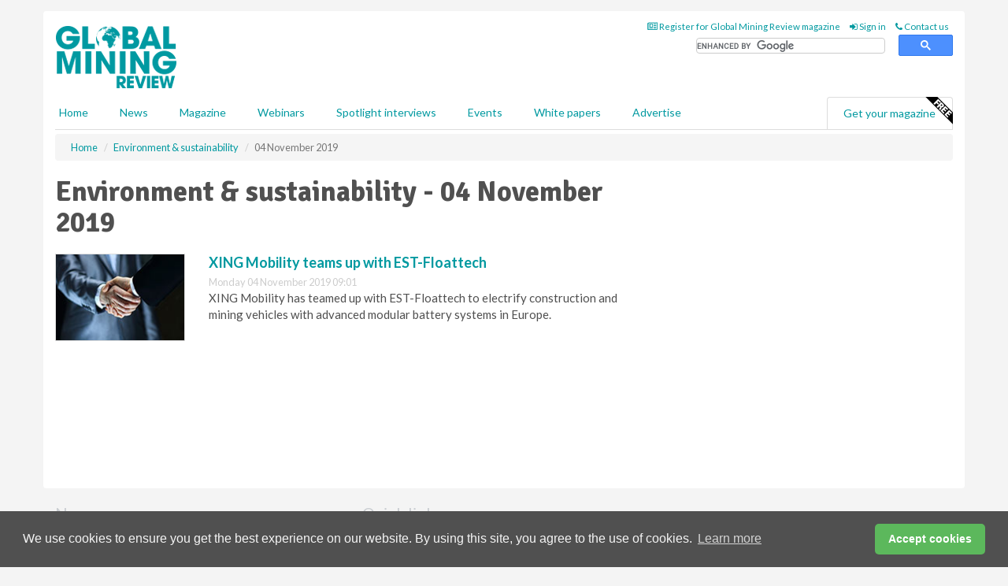

--- FILE ---
content_type: application/javascript; charset=utf-8
request_url: https://fundingchoicesmessages.google.com/f/AGSKWxXB4I1_BtQDwN2EQhDiB-BC80zou5Pozy_PzSo-zOy955IUWQNo9rw5ADcZuHnoaZ6zafavnju27sCO1O7cwItNJfhWpiQEaYWSECschfM3Gl7mGuyU_Alh7bxAUtfxPm0KVrKuZskU1BorSYZrXXIF5crkBnNXaQzR-JbZmGW0yRi2s_GGK7gPYArn/_/ads_server_/TWBadbanner./ad728x15_/adtechHeader./300x250adbg.
body_size: -1285
content:
window['5570883e-f179-4eb0-a497-d8a55e6fe3d9'] = true;